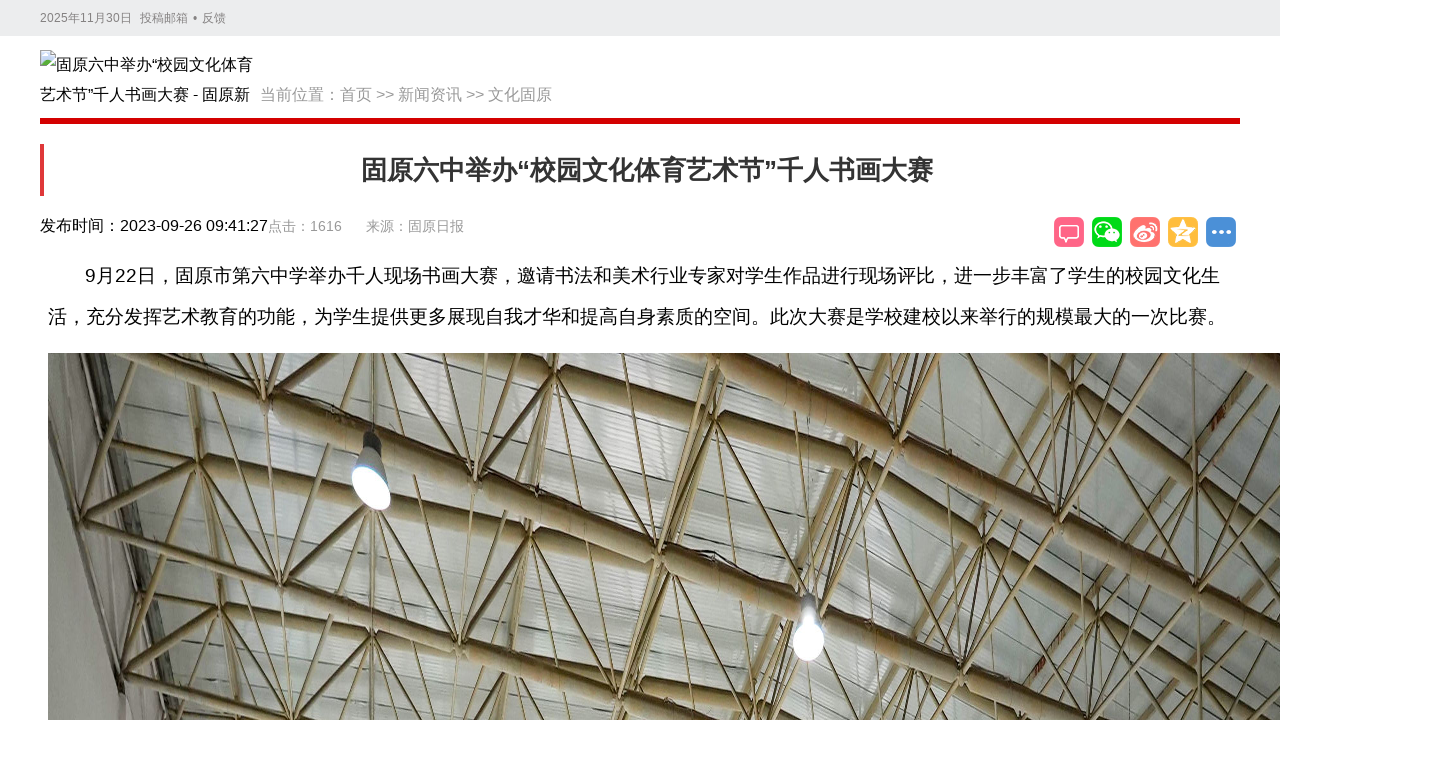

--- FILE ---
content_type: text/html; charset=utf-8
request_url: https://www.gyxww.net/view/56586.html
body_size: 7793
content:
<!DOCTYPE html>
<html lang="zh-CN">

<head>
    <meta charset="utf-8">
    <meta name="viewport" content="width=device-width, initial-scale=1.0, maximum-scale=5.0">
    <meta http-equiv="X-UA-Compatible" content="IE=edge,chrome=1">
    <title>固原六中举办“校园文化体育艺术节”千人书画大赛 - 固原六中举办“校园文化体育艺术节”千人书画大赛 - 固原新闻网</title>
    <!-- 基本元数据 -->
    <meta name="keywords" content="宁夏,固原,固原新闻,固原新闻网,固原市,宁夏固原市,固原旅游,固原文化,回族,中国回族,固原百科,固原新闻传媒中心,固原日报,固原电视台,原州区,西吉县,隆德县,彭阳县,泾源县,六盘山">
    <meta name="description" content=" 9月22日，固原市第六中学举办千人现场书画大赛，邀请书法和美术行业专家对学生作品进行现场评比，进一步丰富了学生的校园文化生活，">
    <meta name="author" content="固原市新闻传媒中心">
    <meta name="Copyright" content="固原新闻网">
    <!-- 移动设备元数据 -->
    <meta name="apple-mobile-web-app-capable" content="yes">
    <meta name="apple-mobile-web-app-status-bar-style" content="black">
    <meta name="mobile-web-app-capable" content="yes">
    <meta name="format-detection" content="telephone=no">
    <!-- 网站信息元数据 -->
    <meta name="SiteName" content="固原新闻网">
    <meta name="SiteDomain" content="www.gyxww.net">
    <meta name="source" content="固原新闻网">
    <!-- 规范链接 -->
    <link rel="canonical" href="https://www.gyxww.net">
    <!-- Open Graph 标签 -->
    <meta property="og:locale" content="zh_CN">
    <meta property="og:type" content="article">
    <meta property="og:site_name" content="固原新闻网">
    <meta property="og:title" content="固原六中举办“校园文化体育艺术节”千人书画大赛">
    <meta property="og:description" content=" 9月22日，固原市第六中学举办千人现场书画大赛，邀请书法和美术行业专家对学生作品进行现场评比，进一步丰富了学生的校园文化生活，">
    <meta property="og:url" content="https://www.gyxww.net">
    <meta property="og:image" content="https://img.gyxww.net/admin/202309/2023092609430600035148.jpg">
    <meta property="article:published_time" content="2023-09-26CST09:41:2728800">
    <meta property="article:modified_time" content="1970-01-01CST08:00:0028800">
    <meta property="article:author" content="固原日报">
    <meta property="article:section" content="">
    <!-- Twitter Card 标签 -->
    <meta name="twitter:card" content="summary_large_image">
    <meta name="twitter:title" content="固原六中举办“校园文化体育艺术节”千人书画大赛">
    <meta name="twitter:description" content=" 9月22日，固原市第六中学举办千人现场书画大赛，邀请书法和美术行业专家对学生作品进行现场评比，进一步丰富了学生的校园文化生活，">
    <meta name="twitter:image" content="https://img.gyxww.net/admin/202309/2023092609430600035148.jpg">
    <!-- CSS 文件 -->
    <link href="/static/cms/css/guozi/common.css?v=1.1.2" rel="stylesheet" type="text/css"/>
    <link href="/static/cms/css/guozi/share-style.css" rel="stylesheet" type="text/css"/>
    <link href="/static/cms/css/guozi/xiji2020.css" rel="stylesheet" type="text/css"/>
    <link href="/static/cms/css/guozi/view.css?v=1.0012" rel="stylesheet" type="text/css"/>
    <!-- 结构化数据 - 新闻文章 -->
    <script type="application/ld+json">
    {
      "@context": "https://schema.org",
      "@type": "NewsArticle",
      "headline": "固原六中举办“校园文化体育艺术节”千人书画大赛",
      "image": ["https://img.gyxww.net/admin/202309/2023092609430600035148.jpg"],
      "datePublished": "2023-09-26CST09:41:2728800",
      "dateModified": "1970-01-01CST08:00:0028800",
      "author": {
        "@type": "Person",
        "name": "固原日报"
      },
      "publisher": {
        "@type": "Organization",
        "name": "固原新闻网",
        "logo": {
          "@type": "ImageObject",
          "url": "/uploads/admin/202110/6162c19e51391.jpg"
        }
      },
      "description": " 9月22日，固原市第六中学举办千人现场书画大赛，邀请书法和美术行业专家对学生作品进行现场评比，进一步丰富了学生的校园文化生活，",
      "mainEntityOfPage": {
        "@type": "WebPage",
        "@id": "https://www.gyxww.net"
      }
    }
    </script>
    <!-- 结构化数据 - 面包屑导航 -->
    <script type="application/ld+json">
    {
      "@context": "https://schema.org",
      "@type": "BreadcrumbList",
      "itemListElement": [
        {
          "@type": "ListItem",
          "position": 1,
          "name": "首页",
          "item": "https://www.gyxww.net/"
        },
        {
          "@type": "ListItem",
          "position": 2,
          "name": "当前位置：<a href="https://www.gyxww.net/Index/index.html">首页</a>&nbsp;&gt;&gt;&nbsp;<a href="https://www.gyxww.net/lists/9.html">新闻资讯</a>&nbsp;&gt;&gt;&nbsp;<a href="https://www.gyxww.net/lists/35.html">文化固原</a>",
          "item": "https://www.gyxww.net/lists/35.html"
        },
        {
          "@type": "ListItem",
          "position": 3,
          "name": "固原六中举办“校园文化体育艺术节”千人书画大赛",
          "item": "https://www.gyxww.net"
        }
      ]
    }
    </script>
    <!-- JavaScript 文件 -->
    <script src="https://res.wx.qq.com/open/js/jweixin-1.6.0.js"></script>
    <script src="/assets/element/vue.js"></script>
    <script src="/assets/js/axios.min.js"></script>
    <script src="/static/cms/js/jquery.min.js" type="text/javascript"></script>
    <script src="/static/cms/js/jquery.SuperSlide.2.1.3.js" type="text/javascript"></script>
    <script>
        const base_url = '';
        const class_id = '35';
        const jumpUrl = ''
        if(jumpUrl){
            window.location.href=jumpUrl;
        }
    </script>
</head>
<body>
<div>
    <div>
        <div id="top">
            <div class="head1">
                <div class="w w1200" style="position:relative;">
                    <span></span>
                    <a href="/" target="_blank" rel="noopener">投稿邮箱</a>•<a href="" target="_blank" rel="noopener">反馈</a><a
                        href="/" style="position:absolute; top:0px; right:0px;"></a>
                </div>
            </div>
        </div>

        <!--内容-->
        <main id="main">
            <div class="w">
                <div class="banner clearfix mt10">
                    <div class="ohead clearfix">
                        <div class="logo fl icon"><a href="/" title="返回首页"><img alt="固原六中举办“校园文化体育艺术节”千人书画大赛 - 固原新闻网" src="/uploads/admin/202110/6162c19e51391.jpg"></a></div>
                        <div class="location fl" role="navigation" aria-label="面包屑导航">当前位置：<a href="https://www.gyxww.net/Index/index.html">首页</a>&nbsp;&gt;&gt;&nbsp;<a href="https://www.gyxww.net/lists/9.html">新闻资讯</a>&nbsp;&gt;&gt;&nbsp;<a href="https://www.gyxww.net/lists/35.html">文化固原</a></div>
                        <div class="col-sm-seach">
                            <ul style="float: left; width: 100%;">
                                <li>
                                    <form action="/search/index.html" id="searchform" method="POST" role="search">
                                        <label for="search-input" class="sr-only">搜索</label>
                                        <input id="search-input" class="form-control" name="keyword" 
                                            onblur="if(this.value=='') this.value='请输入关键词';"
                                            onfocus="if(this.value=='请输入关键词') this.value='';"
                                            type="text" value="请输入关键词"> 
                                        <button type="submit" onclick="document.getElementById('searchform').submit();">搜索</button>
                                    </form>
                                </li>
                            </ul>
                        </div>
                    </div>
                    <div class="xx mt10"></div>
                    <article class="wrap clearfix">
                        <header>
                            <h1 class="cont-h">固原六中举办“校园文化体育艺术节”千人书画大赛</h1>
                            <div class="cont-a">
                                <div>
                                    <span class="cont-a-views">点击：{{view}}</span>
                                    <time class="time fl" datetime="2023-09-26CST09:41:2728800">发布时间：2023-09-26 09:41:27</time>
                                    <span class="cont-a-src">来源：固原日报</span>
                                </div>

                                <div class="share fr" id="share-in">
                                    <div class="bdsharebuttonbox bdshare-button-style0-32"
                                        data-bd-bind="1589506197335" style=" position:absolute; right:0;top: 0px;"><a
                                            href="#SOHUCS" id="pl"></a> <a class="bds_weixin" data-cmd="weixin" href="#"
                                                                        title="分享到微信"></a> <a class="bds_tsina"
                                                                                                    data-cmd="tsina"
                                                                                                    href="#"
                                                                                                    title="分享到新浪微博"></a>
                                        <a class="bds_qzone" data-cmd="qzone" href="#" title="分享到QQ空间"></a>
                                        <a class="bds_more" data-cmd="more" href="#"></a>
                                    </div>
                                </div>
                            </div>
                        </header>

                        <div class="list fl mt20" id="art_content">
                            <div class="content">
                                <div class="cont-b clearfix"><p style="text-indent: 2em;"><span style="font-size: 14pt;">&nbsp;9月22日，固原市第六中学举办千人现场书画大赛，邀请书法和美术行业专家对学生作品进行现场评比，进一步丰富了学生的校园文化生活，充分发挥艺术教育的功能，为学生提供更多展现自我才华和提高自身素质的空间。此次大赛是学校建校以来举行的规模最大的一次比赛。</span></p>
<p style="text-align: center;"><img style="display: block; margin-left: auto; margin-right: auto;" src="https://img.gyxww.net/admin/202309/2023092609400300028999.jpg" alt="" width="4380" height="2667"><span style="font-size: 14pt; color: rgb(53, 152, 219);">千人书画大赛现场。 本报记者 高 磊 摄</span></p>
<p style="text-indent: 2em;"><span style="font-size: 14pt;">&nbsp;比赛分为硬笔书法、软笔书法、绘画三个组别。书法区参赛者站立执笔，在白色宣纸上挥墨自如，文字行如流水。绘画区国画、油画、水彩画画种多样，学生有的描摹有的自主创作，有山水田园、人物肖像、飞鸟池鱼&hellip;&hellip;创作氛围浓厚。八年级学生李浩歌学习国画三年，他结合秋收季节，自创写意花鸟画，画中灿烂的向日葵和高歌的公鸡传递着丰收的喜悦感。除了工整的书法和美丽的画作，还有学生在鞋垫上绣出色彩鲜丽的花朵。硬笔创作区，学生书写自己喜欢的诗作或散文，在一笔一画中感受诗词和书法的魅力。（实习生 兰婷婷 记者 芦淑颖）</span></p></div>
                            </div>
                            <!--分页-->
                            <footer class="cont-c mt30">
                                <p>编辑：辛丽娟  责编：马茂荣  审核：马建平</p>
                            </footer>
                            <section>
                                <h2 class="h mt20"><i></i>相关新闻</h2>
                                <div class="b">
                                    <div>
                                        <ul>
                                                                                        <li><a href="/content/20251129/134436.html" target="_blank" title="盲人按摩店里的读书会">
                                                <div class="abstract clearfix">
                                                    
                                                    <h1>盲人按摩店里的读书会</h1>
                                                    <div class="time fr">[2025-11-29]</div>
                                                </div>
                                            </a></li>
                                                                                        <li><a href="/content/20251128/134339.html" target="_blank" title="厦门大学研支团开展“云游厦大 筑梦启航”主题团课">
                                                <div class="abstract clearfix">
                                                    
                                                    <h1>厦门大学研支团开展“云游厦大 筑梦启航”主题团课</h1>
                                                    <div class="time fr">[2025-11-28]</div>
                                                </div>
                                            </a></li>
                                                                                        <li><a href="/content/20251128/134303.html" target="_blank" title="重走丝路！驼铃声声穿越千年，新疆东天山驼队固原再出发">
                                                <div class="abstract clearfix">
                                                    
                                                    <h1>重走丝路！驼铃声声穿越千年，新疆东天山驼队固原再出发</h1>
                                                    <div class="time fr">[2025-11-28]</div>
                                                </div>
                                            </a></li>
                                                                                        <li><a href="/content/20251127/134250.html" target="_blank" title="记忆里的麦香">
                                                <div class="abstract clearfix">
                                                    
                                                    <h1>记忆里的麦香</h1>
                                                    <div class="time fr">[2025-11-27]</div>
                                                </div>
                                            </a></li>
                                                                                        <li><a href="/content/20251127/134249.html" target="_blank" title="这座声音的桥连山海">
                                                <div class="abstract clearfix">
                                                    
                                                    <h1>这座声音的桥连山海</h1>
                                                    <div class="time fr">[2025-11-27]</div>
                                                </div>
                                            </a></li>
                                                                                        <li><a href="/content/20251125/134069.html" target="_blank" title="非遗掇绣织就固原文化新图景">
                                                <div class="abstract clearfix">
                                                    
                                                    <h1>非遗掇绣织就固原文化新图景</h1>
                                                    <div class="time fr">[2025-11-25]</div>
                                                </div>
                                            </a></li>
                                                                                        <li><a href="/content/20251125/134068.html" target="_blank" title="热爱为舟归乡绘梦">
                                                <div class="abstract clearfix">
                                                    
                                                    <h1>热爱为舟归乡绘梦</h1>
                                                    <div class="time fr">[2025-11-25]</div>
                                                </div>
                                            </a></li>
                                                                                        <li><a href="/content/20251120/133585.html" target="_blank" title="口弦丨献给大地的爱 ——刘向忠散文集《大地会记住》序">
                                                <div class="abstract clearfix">
                                                    
                                                    <h1>口弦丨献给大地的爱 ——刘向忠散文集《大地会记住》序</h1>
                                                    <div class="time fr">[2025-11-20]</div>
                                                </div>
                                            </a></li>
                                                                                        <li><a href="/content/20251118/133395.html" target="_blank" title="宁夏西海固诗人曹兵的诗歌“庄稼”丰收了">
                                                <div class="abstract clearfix">
                                                    
                                                    <h1>宁夏西海固诗人曹兵的诗歌“庄稼”丰收了</h1>
                                                    <div class="time fr">[2025-11-18]</div>
                                                </div>
                                            </a></li>
                                                                                        <li><a href="/content/20251112/132939.html" target="_blank" title="好戏唱到家门口 文化惠民暖人心">
                                                <div class="abstract clearfix">
                                                    
                                                    <h1>好戏唱到家门口 文化惠民暖人心</h1>
                                                    <div class="time fr">[2025-11-12]</div>
                                                </div>
                                            </a></li>
                                                                                    </ul>
                                    </div>
                                </div>
                            </section>
                        </div>
                    </article>
                </div>
            </div>
        </main>
        <div class="wap-gotop" id="gotop"><img src="/static/cms/images/wap-gotop.png" alt="返回顶部"></div>
        <!--尾部-->
        <div class="partner-con cf on">
    <p>
                <a href="http://www.people.com.cn/" target="_blank">人民网</a>|         <a href="http://www.xinhuanet.com/" target="_blank">新华网</a>|         <a href="http://www.gmw.cn/" target="_blank">光明网</a>|         <a href="http://www.nxjjjc.gov.cn/" target="_blank">宁夏纪委监察厅网站</a>|         <a href="http://www.nxdjw.gov.cn/" target="_blank">宁夏党建网</a>|         <a href="http://www.nxpta.gov.cn/" target="_blank">宁夏人事考试中心</a>|         <a href="http://www.gyxww.net" target="_blank">固原新闻网</a>|         <a href="http://www.nxgy.gov.cn/" target="_blank">固原政府网</a>|         <a href="https://www.nxnews.net/" target="_blank">宁夏新闻网</a>|     </p>

</div>

<div class="footer">
    <div class="footer-inner cf">
        <div class="link">
            <div class="about">
                <!-- IPv6-test.com button BEGIN -->
                <a href="https://ipw.cn/ipv6webcheck/?site=www.gyxww.net/" title="本站支持IPv6访问" target='_blank'><img style='display:inline-block;vertical-align:middle' alt="本站支持IPv6访问" src="https://static.ipw.cn/icon/ipv6-s1.svg"></a>
                <!-- IPv6-test.com button END -->
                <a href="/about/about.html" target="_blank">关于我们</a>|<a href="/about/ads.html" target="_blank">广告联系</a>|
                <a href="/about/job.html" target="_blank">申请链接</a>|<a href="/about/lx.html" target="_blank">联系我们</a>|<a href="/about/sm.html" target="_blank">免责声明</a>
            </div>
        </div>
        <div class="info">
            <p style="text-align:center;"><font size="3">备案编号：<a href="http://beian.miit.gov.cn/" style="">宁ICP备2022000389号</a>&nbsp;|&nbsp;<img src="https://run.gyxww.net/uploads/admin/202111/61985047e69b1.png" alt=""/><a href="http://www.beian.gov.cn/portal/registerSystemInfo?recordcode=64040202000063" style="">宁公网安备 64040202000063号</a>&nbsp;|&nbsp;互联网新闻信息服务许可证&nbsp;64120210002</font></p><p style="text-align:center;"><font size="3">地址：固原市原州区上海路与古雁街交叉路口往北约130米&nbsp;</font></p><p style="text-align:center;"><font size="3">固原市新闻传媒中心版权所有，未经书面授权禁止使用&nbsp; 法律顾问：姜修欣</font></p><p style="text-align:center;"><font size="3">COPYRIGHT © BY WWW.GYXWW.NET ALL RIGHTS RESERVED</font></p>        </div>

        <div class="trust-center">
            <div class="img_box">
                <div class="ico">
                    <a target="_blank" href="https://si.trustutn.org/info?sn=174200923040123205360&amp;certType=1">
                        <img src="https://www.gyxww.net/static/cms/images/sd.jpg"
                            alt=""></a>
                </div>
                <div class="ico">
                    <a id="_xinchacharenzheng_cert_vip_ssl" style="text-decoration:none;" target="_blank" href="https://xyt.xcc.cn/getpcInfo?sn=1437327018159308800&language=CN&certType=8&url=www.gyxww.net">
                        <img src="https://www.gyxww.net/static/cms/images/jmb.jpg" style="width: 32px; height: 32px;">
                    </a>
                </div>
                <div class="ico">
                    <a target="_blank" href="https://xyt.xinchacha.com/pcinfo?sn=468189941097172992&amp;certType=6"><img src="https://www.gyxww.net/static/cms/images/xcc.jpg" alt=""></a>
                </div>
                <div class="icon">
                    <a target="_blank" href="https://www.nxnews.net/zt/2020/nxhlwpypt/qmpy/202006/t20200610_6743987.html"><img src="https://www.gyxww.net/static/cms/images/20180608fdbg24.png" alt=""></a>
                </div>
                <div class="ico">
                   <img src="https://www.gyxww.net/static/cms/images/blxxjb.png" alt="">
                </div>
            </div>
        </div>
    </div>
</div>
    </div>
</div>
<script src="/static/cms/js/index2017.js" type="text/javascript"></script>
<script>
    BackTop = function (btnId) {
        var btn = document.getElementById(btnId);
        var d = document.documentElement;
        window.onscroll = set;
        btn.onclick = function () {
            btn.style.display = "none";
            window.onscroll = null;
            this.timer = setInterval(function () {
                d.scrollTop -= Math.ceil(d.scrollTop * 0.1);
                if (d.scrollTop == 0) clearInterval(btn.timer, window.onscroll = set);
            }, 10);
        };

        function set() {
            btn.style.display = d.scrollTop ? 'block' : "none";
        };
    };
    BackTop('gotop');
    window._bd_share_config = {
        "common": {
            "bdSnsKey": {},
            "bdText": "固原六中举办“校园文化体育艺术节”千人书画大赛",
            "bdMini": "2",
            "bdMiniList": false,
            "bdPic": "https://img.gyxww.net/admin/202309/2023092609430600035148.jpg",
            "bdStyle": "0",
            "bdSize": "32"
        },
        "share": {}
    };
    with (document) 0[(getElementsByTagName('head')[0] || body).appendChild(createElement('script')).src = '/static/api/js/share.js?cdnversion=' + ~(-new Date() / 36e5)];
    jQuery("#rdhdBox").slide({
        titCell: ".hd ul",
        mainCell: ".bd ul",
        autoPage: true,
        effect: "leftLoop",
        autoPlay: true,
        interTime: 4000,
        vis: 1
    });

    function CurentTime() {
        var now = new Date();
        var year = now.getFullYear();       //年
        var month = now.getMonth() + 1;     //月
        var day = now.getDate();            //日
        var clock = year + "年";
        if (month < 10)
            clock += "0";
        clock += month + "月";
        if (day < 10)
            clock += "0";
        clock += day + "日";
        $("#top span").html(clock)
        return (clock);
    }

    CurentTime();
    $.ajax({
        url: 'https://dati.nxguozi.com/jssdk/jssdk.php', // 服务器端提供的获取微信配置信息的接口地址
        data: { url: window.location.href,appId: 'wx907b7a47cf1b', 'appSecret': '068f0a05282b98223'},
        type: 'GET',
        success: function(res) {
            
            if (res.code == 0) {
                wx.config({
                    debug: false, // 开启调试模式,调用的所有 api 的返回值会在客户端 alert 出来，若要查看传入的参数，可以在 pc 端打开，参数信息会通过 log 打出，仅在 pc 端时才会打印。
                    appId: res.appId, // 必填，公众号的唯一标识
                    timestamp: res.timestamp, // 必填，生成签名的时间戳
                    nonceStr: res.nonceStr, // 必填，生成签名的随机串
                    signature: res.signature,// 必填，签名
                    jsApiList: ['updateAppMessageShareData', 'updateTimelineShareData'] // 必填，需要使用的 JS 接口列表
                });
                wx.ready(function() {
                    // 在这里设置分享内容
                    wx.updateAppMessageShareData({
                        title: '固原六中举办“校园文化体育艺术节”千人书画大赛',
                        desc: ' 9月22日，固原市第六中学举办千人现场书画大赛，邀请书法和美术行业专家对学生作品进行现场评比，进一步丰富了学生的校园文化生活，',
                        link: window.location.href,
                        imgUrl: 'https://img.gyxww.net/admin/202309/2023092609430600035148.jpg' ? 'https://img.gyxww.net/admin/202309/2023092609430600035148.jpg' :'https://img.gyxww.net/admin/202410/2024101216151100000247.jpg',
                        success: function() {
                            console.log('设置分享信息成功');
                        }
                    });
                    wx.updateTimelineShareData({
                        title: '固原六中举办“校园文化体育艺术节”千人书画大赛',
                        desc: ' 9月22日，固原市第六中学举办千人现场书画大赛，邀请书法和美术行业专家对学生作品进行现场评比，进一步丰富了学生的校园文化生活，',
                        link: window.location.href,
                        imgUrl: 'https://img.gyxww.net/admin/202309/2023092609430600035148.jpg' ? 'https://img.gyxww.net/admin/202309/2023092609430600035148.jpg' :'https://img.gyxww.net/admin/202410/2024101216151100000247.jpg',
                        success: function() {
                            console.log('设置朋友圈分享信息成功');
                        }
                    });
                });
                wx.error(function(res) {
                    console.log(res);
                });
            }
        }
    });
    new Vue({
        el: '#main',
        data() {
            return {
                view: 0,
                jumpUrl: ''
            }
        },
        mounted() {
            axios.post('/hits/index', {content_id: `56586`}).then(res => {
                this.jumpUrl = jumpUrl;
                this.view = res.data.data;
            })
        },
    })
</script>
</body>
</html>

--- FILE ---
content_type: text/css
request_url: https://www.gyxww.net/static/cms/css/guozi/common.css?v=1.1.2
body_size: 507
content:
.partner .on,
.partner-tab .on .arrow {
    display: block;
}

.partner-con {
    text-align: center;
    margin: 0 auto;
    margin-top: 30px;
    background: #f7f7f7;
    padding: 20px 0px;
    line-height: 22px;
    border: 1px solid #dcdcdc;
}

.partner-con p {
    margin: 0 0 0 -2px;
}

p {
    word-wrap: break-word;
    verflow-wrap: break-word;
}

.partner-con a {
    margin: 0 12px;
    font-size: 14px;
}

.footer a {
    font-size: 14px !important;
}

.footer {
    background: #f5f5f5;
    border-top: 1px solid #dcdcdc;
    margin: 15px 0 0;
    padding: 20px 0;
    min-width: 100%;
}

.footer-inner {
    width: 1200px;
    margin: 0 auto;
    position: relative;
}

.footer .link {
    font-size: 14px !important;
    margin: 0 0 17px;
    border-bottom: 1px solid #ddd;
    padding: 0 0 26px;
    text-align: center;
}

.footer .link .about a {
    margin: 0 20px;
}

.footer .info {
    line-height: 28px;
}

.footer .report-center {
    bottom: 106px;
}

.footer .report-center,
.footer .trust-center {
    width: 58%;
    margin: 0 auto;
    overflow: hidden;
}

.info p,
.info p a {
    margin: 0px !important;
    word-wrap: break-word;
    verflow-wrap: break-word;
}

.footer .phone {
    margin: 25px 0 0;
}

.footer .security {
    position: relative;
    padding: 0 2%;
    width: 100%;
    float: left;
    margin: 0 auto;
}

.footer .security .peason {
    overflow: auto;
    width: 22%;
    float: left;
}

.footer .security img {
    width: 40px;
    height: 40px;
    float: left;
    margin-right: 10px;
}

.footer .security .name {
    float: left;
    text-align: center;
}

.footer .security .name p {
    margin: 0;
    line-height: 20px;
    font-size: 14px;
}

.footer .img_box {
    position: relative;
    display: flex;
    justify-content: center;
    align-items:center;
    width: 100%;
    margin: 0 auto;
}

.footer .img_box .ico {
    margin-top: 20px;
    margin: 0 6px;
}



--- FILE ---
content_type: text/css
request_url: https://www.gyxww.net/static/cms/css/guozi/xiji2020.css
body_size: 8798
content:
/* CSS Document */

@charset "utf-8";
html {
    -webkit-text-size-adjust: none;
}

article,
aside,
details,
figcaption,
figure,
footer,
header,
hgroup,
menu,
nav,
section {
    display: block;
}


/* 设置图片视频等自适应调整 */

.video embed,
.video object,
.video iframe {
    width: 100%;
    height: auto;
}

textarea,
input[type='submit'],
input[type='reset'],
input[type='button'],
input[type='text'],
input[type='password'],
select,
button,
textarea {
    resize: none;
    outline: 0;
    -webkit-appearance: none;
    border-radius: 0;
    -webkit-border-radius: 0;
    white-space: pre-wrap;
    word-wrap: break-word;
}

.css {
    -webkit-touch-callout: none;
}

a {
    -webkit-tap-highlight-color: rgba( 0, 0, 0, 0);
    /*-webkit-user-modify:read-write-plaintext-only; */
}

body,
div,
dl,
dt,
dd,
ul,
ol,
li,
h1,
h2,
h3,
h4,
h5,
h6,
pre,
code,
form,
fieldset,
legend,
input,
textarea,
p,
blockquote,
th,
td {
    margin: 0;
    padding: 0;
}

a:visited {
    color: rgba(0, 0, 0, 0);
}

h1,
h2,
h3,
h4,
h5,
h6 {
    font-size: 100%;
    font-weight: normal;
}

i {
    font-style: normal;
}

li {
    list-style: none;
}

img {
    border: 0;
}

a {
    color: #000;
    text-decoration: none;
    outline: none;
}


/*a:hover{color:#c00;text-decoration:underline;}*/

em {
    font-style: normal;
}

body {
    font: 16px/30px 'Microsoft Yahei', 'Hiragino Sans GB', Helvetica, Arial, sans-serif;
    /* -webkit-filter: blur(4px);*/
}

.clearfix:after {
    content: '.';
    display: block;
    visibility: hidden;
    height: 0;
    clear: both;
}


/* 清除浮动*/

* html .clearfix {
    zoom: 1;
}

.fl {
    float: left;
    display: inline;
}

.fr {
    float: right;
    display: inline;
}

.mt10 {
    margin-top: 10px;
}

.mt20 {
    margin-top: 20px;
}

.mt30 {
    margin-top: 30px;
}


/*-------------------------------------------------------------------------------------------------------------------------*/

.w {
    width: 1200px;
    margin: 0 auto;
}

.icon {
    display: inline-block;
    background-size: 100% 100%;
}

#top .head1 {
    height: 36px;
    line-height: 36px;
    background: #ecedee;
    color: #858282;
    font-size: 12px;
    /*border-top:4px solid #01204f;*/
}

#top .head1 a {
    color: #858282;
    margin: 0 5px;
}

#head {
    height: 48px;
    background: #efefef;
    border-bottom: 1px solid #c7c7c7;
    border-top: 4px solid #01204f;
    line-height: 48px;
}

#head .c a {
    font-size: 14px;
}

#head .c a:hover {
    color: #cc0000;
}

#head .c1 a {
    margin-right: 12px;
}

#head .c2 a {
    margin-left: 12px;
}

#head .c1 .more {
    position: relative;
}

#head .c1 .more .icon {
    position: absolute;
    top: 9px;
    right: -15px;
    width: 10px;
    height: 6px;
    background-position: 0 -46px;
}

.ohead {
    position: relative;
    height: 62px;
    width: 100%;
    overflow: hidden;
}

.ohead .logo {
    width: 220px;
    height: 100%;
    padding: 4px 0px 0 0;
    background-position: 0 0;
}


.ohead .logo a img {
    display: block;
    height: 100%;
    width: 220px;
}

.ohead .location {
    position: absolute;
    bottom: 0;
    color: #999;
    height: 26px;
    line-height: 26px;
}

.ohead .location a {
    color: #999;
}

.ohead .search {
    width: 300px;
    height: 30px;
    line-height: 30px;
    border: 1px solid #dadada;
    background: #fff;
    border-radius: 2px;
    margin-top: 14px;
    display: none;
}
.topback{
    background-color: #a00;
    margin: 0px auto;
    padding: 0px;
    width: 100%;
    height: 500px;
    background: url() center top;
    background-repeat: no-repeat;
    background-attachment: scroll;
}
.top450{
    margin-top: -326px;
}
.ohead .search .bdcs-search-form-input {
    height: 30px;
    width: 264px;
    text-indent: 10px;
    float: left;
    border: none;
    background: none;
    line-height: 30px;
}

.ohead .search .bdcs-search-form-submit {
    width: 36px;
    height: 30px;
    background-position: -60px -52px;
    border: none;
    text-indent: -9999em;
    cursor: pointer;
    float: right;
}

.xx {
    height: 0;
    width: 100%;
    border-bottom: 6px solid rgb(212, 0, 0);
    _margin-top: 0 !important;
}

.wrap .list {
    width: 100%;
    margin: 0 8px 0 8px;
}
.list .list {
    width: 860px;
}
.list .list .h {
    width: 100%;
    height: 50px;
    line-height: 50px;
    text-indent: 15px;
    position: relative;
    background: #f2f2f2;
    font-size: 20px;
    font-weight: bold;
    color: #01204f;
    margin-left: 10px;
}
.list .list .h i {
    display: block;
    height: 50px;
    width: 5px;
    background: #01204f;
    position: absolute;
    top: 0;
    left: 0;
}

.list .list .b li {
    display: flex;
    width: 860px;
    margin: 0;
    padding: 10px 0 5px;
    border-bottom: 1px #d5d5d5 dashed;
    position: relative;
    justify-content: space-between;
}
.list .list .b li .con-right{
    display: flex;
    width: 100%;
    margin-top: 12px;
    flex-direction: column;
}
.list .list .tit_flex{
    display: flex;
    justify-content: space-between;
    flex-wrap: nowrap;
    line-height: 40px;
}
.list .list .b li img.mimg {
    float: left;
    margin: 15px 10px;
    width: 200px;
    height: 120px;
    object-fit: cover;
}
.list .list .b li h1 {
    float: left;
    line-height: 38px;
    text-indent: 12px;
    font-size: 18px;
    overflow: hidden;
    margin: 0px 5px;
    text-overflow: ellipsis;
    white-space: nowrap;
    overflow: hidden;
    font-weight: 400;
}
.list .list .tit_flex .tit_time{
    flex-shrink:0;
    width: 140px;
}
.list .list .b li .time {
    float: left;
    margin-left: 15px;
    line-height: 40px;
    font-size: 13px;
    color:#838383;
}
.list .list .b li .time span{
    float: left;
    margin-left: 15px;

}
.list .list .b li .time span:first-child{
    margin-left: 0px;

}
.rightcontent{
    width: 698px;
    float: right;
}
.list .list .b li p{
    float: left;
    text-indent: 2em;
    margin-left: 15px;
    max-height: 58px;
    line-height: 27px;
    overflow: hidden;
    display: -webkit-box;
    -webkit-line-clamp: 3;
    -webkit-box-orient: vertical;
    text-overflow: ellipsis;
    color: #9a9a9a;
}
.list .list .b li p a{

    color: #9a9a9a;
}
.list .list .b li h1 a {
    color: #333;
}

.list .list .b li a:hover h1 {
    color: #003881;
}

.list .list #page {
    text-align: center;
    display: flex;
}
.list .list #page .active {
    margin: 0 5px;
    color: #f78702;
}

.list .list #page  {
    display: flex;
}

.list .list #page a {
    display: inline-block;
    height: 30px;
    padding: 0 5px 0 5px;
    border: 1px solid #d7d6d6;
    background: #fff;
    text-align: center;
    line-height: 30px;
    font-size: 14px;
    border-radius: 4px;
    color: #bbb;
    cursor: pointer;
    margin: 0 4px;
}

.list .list #page a:hover,
.list .list #page a.active {
    color: #fff;
    background: #f78702;
    border: 1px solid #f78702;
}
.list .list .b li .abstract img {
    float: left;
    margin-right: 12px;
    width: 130px;
    height: 90px;
    object-fit: cover;
}



.topBanner img {
    width: 820px;
}

.wrap .list .content .cont-b img {
    max-width: 1400px;
}

.wrap .list .h {
    width: 100%;
    height: 50px;
    line-height: 50px;
    text-indent: 15px;
    position: relative;
    background: #f2f2f2;
    font-size: 20px;
    font-weight: bold;
    color: #01204f;
}

#video img {
    width: 82px;
}

.wrap .list .h i {
    display: block;
    height: 50px;
    width: 5px;
    background: #01204f;
    position: absolute;
    top: 0;
    left: 0;
}

.wrap .list .b li {
    width: 100%;
    border-bottom: 1px solid #dcdcdc;
}

.wrap .list .b li h1 {
    margin-left: 10px;
    font-size: 18px;
    height: 26px;
    line-height: 26px;
    margin-bottom: 10px;
    text-overflow: ellipsis;
    white-space: nowrap;
    overflow: hidden;
}

.wrap .list .b li h1 a {
    color: #333;
}

.wrap .list .b li a:hover h1 {
    color: #003881;
}

.wrap .list .b li .abstract img {
    float: left;
    margin-right: 12px;
    width: 130px;
    height: 90px;
    object-fit: cover;
}

.wrap .list .b li .abstract {
    display: flex;
    justify-content: space-between;
    position: relative;
    line-height: 24px;
    margin: 10px 0 0;
    color: #555;
    font-size: 14px;
    overflow: hidden;
    font-family: '宋体';
}
.wrap .list .b li .abstract h1{
    width: 90%;
}

.wrap .list .b li .abstract .time {
    min-width: 10%;
    background-color: #fff;
}

.wrap .list .b li .abstract a:hover {
    color: #cc0000;
}

.wrap .list .b li .abstract p {
    width: 670px;
    float: left;
    height: 48px;
    overflow: hidden;
    display: -webkit-box;
    -webkit-box-orient: vertical;
    -webkit-line-clamp: 2;
}

.wrap .list .b li .item {
    height: 20px;
    line-height: 20px;
    font-size: 15px;
    color: #999;
    font-family: '宋体';
}

.wrap .list .b li .item a {
    color: #555;
}
.wrap .list li{
    display: inline-block;
}

.wrap .list #pate ul li{
    display: inline-block;
}
.wrap .list #page a:hover {
    background: #fff;
    color: #bbb;
    border: 1px solid #d7d6d6;
}
.wrap .list #page a:active {
    color: #fff;
    background: #f78702;
    border: 1px solid #f78702;
}
.wrap .list #page  li.active {
    margin: 0 5px;
    color: #f78702;
}

.wrap .list #page  {
    display: flex;
}

.wrap .list #page a {
    display: inline-block;
    height: 30px;
    padding: 0 5px 0 5px;
    border: 1px solid #d7d6d6;
    background: #fff;
    text-align: center;
    line-height: 30px;
    font-size: 14px;
    border-radius: 4px;
    color: #bbb;
    cursor: pointer;
    margin: 0 4px;
}

.wrap .list #page a:hover,
.wrap .list #page .active a {
    color: #fff;
    background: #f78702;
    border: 1px solid #f78702;
}

/*.wrap .cont-b img {*/
/*    height: auto !important;*/
/*    width: 100% !important;*/
/*}*/


/*sidebar*/

.sidebar {
    width: 322px;
    font-family: '宋体';
}

.sidebar .banner {
    margin-bottom: 20px;
    width: 322px;
    height: 118px;
    overflow: hidden;
}

.box {
    margin-bottom: 20px;
}

.box23 {}

.border {
    border: 1px solid #eaecef;
}

.sbox {
    padding: 0 18px;
}

.sbox .h {
    height: 43px;
    line-height: 43px;
    padding-top: 3px;
    border-bottom: 1px solid #e7e7e7;
    font-size: 24px;
    margin-bottom: 15px;
    position: relative;
}

.sbox .h a {
    font-family: 'Microsoft Yahei', 'Hiragino Sans GB';
    margin-right: 10px;
    color: #333;
}

.sbox .h .on {
    padding: 1px 10px;
    background: #f12b15;
    color: #fff;
}

.sbox .h em {
    color: #f12b15;
}

.sbox .h .more {
    position: absolute;
    right: 0;
    font-family: '宋体';
    margin-right: 0;
    color: #838383;
    font-size: 12px;
}

.sidebar .list14 li {
    text-indent: 12px;
}

.list14 li {
    font-size: 14px;
    line-height: 38px;
    height: 38px;
    overflow: hidden;
    position: relative;
}

.list14 li i {
    display: block;
    width: 6px;
    height: 6px;
    position: absolute;
    left: 0;
    top: 16px;
    background: #d6d6d6;
    border-radius: 50%;
    overflow: hidden;
}

.list14 span,
.list15 span,
.list16 span {
    *display: block;
}

.list16 li {
    font-size: 14px;
    line-height: 38px;
    height: 38px;
    overflow: hidden;
    position: relative;
    padding-left: 28px;
}

.list16 li i {
    display: block;
    width: 20px;
    height: 18px;
    position: absolute;
    left: 0;
    top: 10px;
    background: #e92b13;
    line-height: 18px;
    text-align: center;
    color: #fff;
    overflow: hidden;
}

.acon {
    width: 100%;
    height: 90px;
    overflow: hidden;
    margin-bottom: 15px;
}

.acon .im {
    width: 130px;
    height: 90px;
    overflow: hidden;
    margin-right: 10px;
    float: left;
}

.acon h2 {
    font-size: 18px;
    font-family: 'Microsoft Yahei', 'Hiragino Sans GB';
    font-weight: bold;
    line-height: 30px;
}

.acon h2 em {
    font-weight: normal;
    font-size: 12px;
    padding: 3px 10px;
    margin-left: 10px;
}

.pbox {
    padding: 0;
}

#rdhdBox {
    width: 322px;
    height: 226px;
    overflow: hidden;
    position: relative;
}

#rdhdBox .bd {
    width: 100%;
    height: auto;
    position: relative;
}

#rdhdBox .bd li {
    width: 100%;
    position: relative;
    height: 226px;
    overflow: hidden;
}

#rdhdBox .bd li a {
    display: block;
    width: 100%;
    height: 100%;
}

#rdhdBox .bd li img {
    width: 100%;
    vertical-align: top;
}

#rdhdBox .bd li p {
    position: absolute;
    height: 40px;
    bottom: 0;
    left: 40px;
    right: 40px;
    overflow: hidden;
    line-height: 40px;
    color: #fff;
    text-align: center;
    z-index: 9;
    font-size: 12px;
}

#rdhdBox .bd li em {
    position: absolute;
    width: 100%;
    height: 40px;
    bottom: 0;
    left: 0;
    z-index: 8;
    background: #000;
    filter: alpha(opacity=80);
    opacity: 0.8;
}

#rdhdBox .prev {
    left: 0;
    background: url(../../images/img_jdtp-prev.png) no-repeat;
}

#rdhdBox .next {
    right: 0;
    background: url(../../images/img_jdtp-next.png) no-repeat;
}

#rdhdBox .btn {
    position: absolute;
    display: block;
    bottom: 0;
    height: 40px;
    width: 40px;
    z-index: 10;
    filter: alpha(opacity=40);
    opacity: 0.4;
    cursor: pointer;
    background-position: 10px 10px !important;
}

#rdhdBox a:hover {
    filter: alpha(opacity=100);
    opacity: 1;
}

.box17 .list14 {
    padding: 0 18px;
    margin: 3px 0;
}

.box19 {
    padding-top: 15px;
}

.box20 {
    padding-bottom: 4px;
}

.box20 .list14 li {
    text-indent: 12px;
}

.item-img2 {
    margin-bottom: 15px;
    *width: 100%;
}

.item-img2 li {
    width: 135px;
    height: 96px;
    margin-right: 14px;
    float: left;
    overflow: hidden;
    position: relative;
}

.item-img2 li:nth-child(2) {
    margin-right: 0px;
}

.item-img2 p,
.item-img2 em {
    position: absolute;
    display: block;
    z-index: 9;
    left: 0;
    bottom: 0;
    width: 100%;
    height: 30px;
    line-height: 30px;
    font-size: 12px;
    color: #fff;
    text-align: center;
    overflow: hidden;
}

.item-img2 em {
    z-index: 8;
    background: #000;
    filter: alpha(opacity=80);
    opacity: 0.8;
}

.item-img3 li {
    text-align: center;
    width: 128px;
    height: 168px;
    float: left;
    margin: 0 7px;
    display: inline;
}

.item-img3 li img {
    box-shadow: 0 4px 10px rgba(0, 0, 0, 0.1);
    width: 100%;
}

.item-img3 p {
    font-size: 14px;
    height: 40px;
    line-height: 40px;
}

.box15 .b {
    display: none;
}

.box15 .cur {
    display: block;
}

.item-img {
    width: 100%;
    height: 196px;
    overflow: hidden;
    position: relative;
    margin-bottom: 18px;
}

.item-img p,
.item-img em {
    position: absolute;
    display: block;
    z-index: 9;
    left: 0;
    bottom: 0;
    width: 100%;
    height: 36px;
    line-height: 36px;
    font-size: 12px;
    color: #fff;
    text-align: center;
}

.item-img em {
    z-index: 8;
    background: #000;
    filter: alpha(opacity=80);
    opacity: 0.8;
}


/*尾部*/

.foot .foot1 {
    height: 54px;
    width: 100%;
    background: #01204f;
    color: #fff;
    line-height: 54px;
    margin-top: 40px;
    text-align: center;
}

.foot .foot1 a {
    color: #fff;
    margin: 0 8px;
}


/*内容页*/

.wrap .cont-h {
    
    padding-left: 10px;
    border-left: 4px solid rgba(222, 48, 49, 0.96);
    text-align: center;
    color: #333;
    font-size: 26px;
    font-weight: bold;
    line-height: 2em;
    margin: 20px 0 15px;
}

.wrap .cont-a {
    height: 30px;
    line-height: 30px;
    position: relative;
}

.wrap .cont-a span {
    color: #999;
    margin-right: 20px;
    font-size: 14px;
}

.wrap .cont-a .cont-a-src a {
    color: #999;
}

.wrap .cont-a .share {
    position: absolute;
    top: 6px;
    right: 0;
    width: 290px;
}

.wrap .cont-b {
    font-size: 16px;
    line-height: 2.5em;
}

.wrap .cont-b p {
    margin: 15px 0;
}

.wrap .cont-c {
    padding: 10px;
    border-left: 4px solid #01204f;
    border-right: 4px solid #01204f;
    background: #f2f2f2;
    text-indent: 2em;
    font-size: 14px;
    line-height: 24px;
    color: #666;
}

.wrap .cont-d {
    color: #01204f;
    height: 30px;
    position: relative;
    font-size: 14px;
}

.wrap .cont-d a {
    color: #01204f;
}

.wrap .cont-e {
    border-top: 2px solid #000;
    border-bottom: 2px solid #000;
}

.bdshare-button-style0-32 a {
    float: left;
    display: block !important;
    width: 30px !important;
    height: 30px !important;
    text-indent: 0 !important;
    background: url(./../../images/icon_share.png) no-repeat !important;
    margin: 0 4px !important;
}

.bdsharebuttonbox #pl {
    background-position: 0px -111px !important;
}

.bdsharebuttonbox .bds_weixin {
    background-position: -30px -111px !important;
}

.bdsharebuttonbox .bds_tsina {
    background-position: -60px -111px !important;
}

.bdsharebuttonbox .bds_qzone {
    background-position: -90px -111px !important;
}

.bdsharebuttonbox .bds_more {
    background-position: -120px -111px !important;
}

#bdshare_weixin_qrcode_dialog {
    height: 290px !important;
}


/** {-webkit-box-sizing: border-box;-moz-box-sizing: border-box;box-sizing: border-box;}*/

#wap-head,
#wap-search,
.wap_bg {
    display: none;
}

#circle,
.wap-ch {
    display: none;
}

#news_more_page_div_id {
    text-align: center;
}

#news_more_page_div_id a,
#news_more_page_div_id span {
    display: inline-block;
    height: 26px;
    padding: 0 10px;
    border: 1px solid #d7d6d6;
    background: #fff;
    text-align: center;
    line-height: 26px;
    font-size: 14px;
    border-radius: 5px;
    color: #bbb;
    cursor: pointer;
    margin: 0 2px;
}

#news_more_page_div_id span,
#news_more_page_div_id a:hover,
#news_more_page_div_id a:active {
    color: #fff;
    background: #f78702;
    border: 1px solid #f78702;
}
.col-sm-seach {
    /*width: 30%;*/
    /*height: 60px;*/
    /*margin-top: 15px;*/
    /*margin-left: 10px;*/
    /*float: right;*/
    /*overflow: hidden;*/
}
.col-sm-seach ul li {
    height: 30px;
}
.col-sm-seach ul li h5{
    margin-top: 10px;
}
.col-sm-seach .form-control {
    width: 78%;
    border-radius: 4px 0 0 4px;
    height: 30px;
}
.col-sm-seach li input {
    float: left;
    border: 1px solid #c5c5c5;
    padding: 5px 0 5px 10px;
}
.col-sm-seach li span {
    cursor: pointer;
    padding: 3px 5px;
    line-height: 24px;
    color: #fff;
    float: left;
    display: block;
    width: 20%;
    height: 24px;
    background-color: #aa0000;
    border-radius: 0 4px 4px 0;
    text-align: center;
}
.wap-gotop {
    display: none;
    height: 60px;
    width: 60px;
    position: fixed;
    right: 20px;
    bottom: 20px;
    margin-left: 620px;
    opacity: 0.2;
    cursor: pointer;
    filter: alpha(opacity=20);
    _position: absolute;
    _top: expression( eval(document.documentElement.scrollTop || document.body.scrollTop) + eval(document.documentElement.clientHeight || document.body.clientHeight)-80+'px');
    z-index: 998;
}

.wap-gotop img {
    width: 100%;
}

.wap-gotop:hover {
    opacity: 1;
    filter: alpha(opacity=100);
}

#qw {
    display: none;
}

#page_top {
    width: 100%;
    position: fixed;
    left: 0;
    top: 0;
    height: 48px;
    background: rgba(235, 235, 235, 0.96);
    border-bottom: 1px solid #d6d6d6;
    z-index: 9999;
    _position: absolute;
    _top: expression(eval(document.documentElement.scrollTop + 0));
    display: none;
}

#page_top .w {
    position: relative;
}

#fontSet {
    padding-left: 66px;
    background: url(./../../images/set.png) no-repeat center left;
    height: 48px;
    width: 300px;
}

#fontSet span {
    width: 30px;
    height: 30px;
    line-height: 28px;
    display: block;
    margin-right: 10px;
    margin-top: 9px;
    float: left;
    text-align: center;
    background: #fff;
    color: #01204f;
    background: #d4d4d4;
    border-radius: 50%;
    font-size: 14px;
    cursor: pointer;
}

#fontSet .opt {
    background: #01204f;
    color: #fff;
}

.wrap .font-small {
    font-size: 14px;
    line-height: 28px;
}

.wrap .font-small * {
    font-size: 14px !important;
    line-height: 28px;
}

.wrap .font-small p {
    margin: 10px 0;
}

.wrap .font-middle {
    font-size: 18px;
    line-height: 2em;
}

.wrap .font-middle * {
    font-size: 18px !important;
    line-height: 2em;
}

.wrap .font-middle p {
    margin: 15px 0;
}

.wrap .font-big {
    font-size: 24px;
    line-height: 36px;
}

.wrap .font-big * {
    font-size: 24px !important;
    line-height: 36px;
}

.wrap .font-big p {
    margin: 20px 0;
}

#feedAv div,
#feedAv img,
#pop_ad {
    display: none !important;
}

#main .topTitle .title {
    margin: 0 auto;
    /* width: 1200px; */
    height: 160px;
    background: url("./../../../img/lingdaoback.png") no-repeat 100px 40px;
    background-color: rgb(238, 238, 238);
}

#main .topTitle .title h2 {
    padding: 10px 0 0 450px;
    font-size: 2rem;
    color: #fff;
    font-weight: bold;
}

#main .lingdaoMain {
    padding-top: 20px;
    width: 1200px;
    margin: 0 auto;
}

#main .lingdaoMain .singleTitle {
    margin-top: 20px;
    height: 38px;
    border-bottom: 2px solid rgb(212, 0, 0);
}

#main .lingdaoMain .singleTitle h2 {
    float: left;
    padding: 5px 30px;
    width: 120px;
    height: 28px;
    background-color: rgb(212, 0, 0);
    color: #fff;
    font-size: 16px;
}

#main .lingdaoMain .singleTitle span {
    width: 80px;
    height: 30px;
    float: right;
    color: rgb(212, 0, 0);
    font-size: 16px;
}

#main .lingdaoMain .singleTitle span a {
    color: rgb(212, 0, 0);
    font-size: 16px;
}

#main .lingdaoMain .singleContent {
    display: flex;
    padding-top: 20px;
}

#main .lingdaoMain .singleContent .zhaopian {
    width: 230px;
    text-align: center;
    /* height: 360px; */
    margin: 20px 30px;
}

#main .lingdaoMain .singleContent .zhaopian img {
    border: 2px solid #fff;
    width: 230px;
    box-shadow: 3px 5px 8px #646464;
    margin-bottom: 15px;
}

#main .lingdaoMain .singleContent .zhaopian span {
    text-align: center;
    color: #414141;
}

#main .lingdaoMain .singleContent .list {
    width: 68%;
    margin: 20px;
}

#main .lingdaoMain .singleContent .list li {
    /* text-indent: 30px; */
    height: 42px;
    line-height: 42px;
    overflow: hidden;
    white-space: nowrap;
    text-overflow: ellipsis;
}

#main .lingdaoMain .singleContent .list li h1 {
    font-size: 18px;
    width: 85%;
    display: inline;
    line-height: 42px;
    float: left;
    overflow: hidden;
    white-space: nowrap;
    text-overflow: ellipsis;
}

#main .lingdaoMain .singleContent .list li h1 a {
    font-size: 18px;
}

#main .lingdaoMain .singleContent .list a:hover {
    color: rgb(99, 0, 0)
}

#main .lingdaoMain .singleContent .list li h1::before {
    content: '\25cf';
    margin: 0 15px;
}

#main .lingdaoMain .singleContent .list li span {
    float: right;
}
@media screen and (max-width: 1200px) {
    .col-sm-seach {
        width: 30%;
        float: right;
    }
    .w {
        width: 100%;
    }
}
@media screen and (max-width: 1024px) {
    .col-sm-seach {
        width: 40%;
        float: right;
    }
    *,
    *::after,
    *::before {
        margin: 0;
        padding: 0;
    }
    .footer-inner {
        width: 100%;
    }
    .col-sm-app {
        display: none;
    }
    .mt10 {
        margin-top: 0px;
    }
    .wrap .list {
        width: 100%;
        margin-top: 0;
    }
    .page .wrap .list .h {
        display: block;
    }
    #main {
        overflow: hidden;
    }
    #main .page {
        padding: 10px 12px 0;
    }
    .wrap {
        margin-top: 0;
    }
    .wrap .con2 {
        display: block;
    }
    
    center {
        margin: 15px 0;
    }
    #wap-head {
        display: block;
        position: fixed;
        top: 0;
        left: 0;
        width: 100%;
        z-index: 949;
    }
    #wap-head .imt {
        height: 50px;
        position: relative;
        z-index: 99999;
        background: rgba(222, 48, 49, 0.96);
        -webkit-backdrop-filter: blur(10px) saturate(180%);
        line-height: 50px;
        color: #fff;
        font-size: 20px;
    }
    #goback {
        height: 50px;
        width: 50px;
        background: url(../images/goback.png) no-repeat center;
        background-size: 54%;
        position: absolute;
        top: 0px;
        left: 0px;
    }
    #wap-head .imt .wap-lm {
        text-align: center;
    }
    #wap-head .imt .wap-pd {
        display: -webkit-box;
        display: -ms-flexbox;
        display: flex;
        height: 100%;
        overflow: hidden;
    }
    #wap-head .imt .wap-pd a {
        padding: 0 12px;
        display: inline-block;
    }
    #wap-head .imt .wap-pd .a1 {
        border-right: 1px solid #b12323;
    }
    #wap-head .imt .wap-pd .a2 {
        font-size: 18px;
    }
    #wap-head .imt .wap-logo {
        height: 50px;
        padding: 14px 0 14px 12px;
    }
    #wap-head .imt .wap-logo a {
        margin-right: 5px;
    }
    #wap-head .imt .wap-logo img {
        height: 100%;
    }
    #wap-head .imt a {
        color: #fff;
    }
    .wap-search,
    .wap_bg,
    #circle {
        display: block;
    }
    .wap-search {
        width: 50px;
        height: 50px;
        position: absolute;
        top: 0;
        right: 0px;
        background: url(../images/search.png) no-repeat center;
        background-size: 66%;
        display: none;
    }
    #wap-head .nav_hot {
        display: block;
        background: rgba(246, 246, 246, 0.96);
        -webkit-backdrop-filter: blur(10px) saturate(180%);
        line-height: 40px;
        box-shadow: 0 0 20px rgba(0, 0, 0, 0.3);
        position: relative;
    }
    #wap-head .nav_hot ul {
        padding: 0 34px 0 10px;
        width: 100%;
        height: 40px;
        display: -webkit-box;
        display: -webkit-flex;
        display: flex;
        -webkit-box-align: center;
        -ms-flex-align: center;
        align-items: center;
    }
    #wap-head .nav_hot li {
        text-align: center;
        position: relative;
        -webkit-box-flex: 1;
        -webkit-flex: 1;
        flex: 1;
    }
    #wap-head .nav_hot li a {
        color: #333;
    }
    #wap-head .nav_hot li.n3 {
        -webkit-box-flex: 1.2;
        -webkit-flex: 1.2;
        flex: 1.2;
    }
    #wap-head .nav_hot li.a-red a {
        font-size: 18px;
        color: #de3031;
    }
    #m-menu {
        position: absolute;
        top: 0;
        right: 0;
        height: 40px;
        width: 34px;
    }
    #m-menu span {
        display: block;
        width: 2px;
        height: 14px;
        position: absolute;
        left: 50%;
        top: 50%;
        transform: translate(-50%, -50%);
        -webkit-transform: translate(-50%, -50%);
        background: #333;
        border: 2px;
    }
    #m-menu .m-b {
        width: 14px;
        height: 2px;
    }
    #wap-head .sub::after {
        content: '';
        position: absolute;
        bottom: -5px;
        left: 50%;
        margin-left: -5px;
        width: 8px;
        height: 8px;
        border-left: 1px solid #ddd;
        border-top: 1px solid #ddd;
        background: rgba(246, 246, 246, 0.8);
        -webkit-backdrop-filter: blur(10px) saturate(180%);
        z-index: 99;
        transition: 0.4s, opacity 0.5s;
        -webkit-transition: 0.4s, opacity 0.5s;
        transform: rotate(45deg) translate3d(0, -40px, 0);
        opacity: 0;
        visibility: hidden;
    }
    #wap-head .sub.quju-more::after {
        transform: rotate(45deg) translate3d(0, 0, 0);
        opacity: 1;
        visibility: visible;
    }
    #wap-head .quju {
        position: absolute;
        top: 40px;
        left: 0;
        width: 100%;
        height: 0;
        line-height: 40px;
        background: rgba(246, 246, 246, 0.96);
        -webkit-backdrop-filter: blur(10px) saturate(180%);
        padding: 0 12px;
        transition: 0.4s, opacity 0.5s;
        -webkit-transition: 0.4s, opacity 0.5s;
        transform: translate3d(0, -40px, 0);
        -webkit-transform: translate3d(0, -40px, 0);
        opacity: 0;
        visibility: hidden;
        border-bottom: 1px solid #eee;
    }
    #wap-head .quju .quju-b {
        border-top: 1px solid #ddd;
    }
    #wap-head .quju a {
        display: block;
        float: left;
        width: 20%;
        text-align: center;
        color: #666;
    }
    #wap-head .quju2 a {
        width: 25%;
    }
    #wap-head .quju.show {
        height: 40px;
        transform: translate3d(0, 0, 0);
        -wtransform: translate3d(0, 0, 0);
        opacity: 1;
        visibility: visible;
    }
    #wap-search {
        position: fixed;
        top: 110px;
        left: 0;
        padding: 0 12px;
        width: 100%;
        z-index: 1000;
        transition: 0.4s, opacity 0.5s;
        -webkit-transition: 0.4s, opacity 0.5s;
        transform: translate3d(0, -40px, 0);
        -webkit-transform: translate3d(0, -40px, 0);
        opacity: 0;
        visibility: hidden;
        height: 0;
    }
    #wap-search.on {
        height: 34px;
        transform: translate3d(0, 0, 0);
        -webkit-transform: translate3d(0, 0, 0);
        opacity: 1;
        visibility: visible;
    }
    #wap-search form {
        width: 100%;
        height: 34px;
        position: relative;
    }
    #wap-search input {
        height: 34px;
        line-height: 34px;
        border: none;
        background: #fff;
        font-size: 14px;
        color: #333;
    }
    #wap-search input#bdcs-search-form-input {
        border-radius: 20px;
        width: 100%;
        padding: 0 60px 0 12px;
        box-shadow: 0 0 20px rgba(0, 0, 0, 0.2);
    }
    #wap-search input#bdcs-search-form-submit {
        width: 60px;
        position: absolute;
        top: 0;
        right: -1px;
        background: #de3031;
        color: #fff;
        border-top-right-radius: 20px;
        border-bottom-right-radius: 20px;
    }
    .wap_bg {
        position: fixed;
        top: 0;
        left: 0;
        right: 0;
        width: 100%;
        height: 0;
        background: rgba(255, 255, 255, 0.9);
        z-index: 948;
        overflow: hidden;
        -webkit-backdrop-filter: blur(10px) saturate(180%);
        transition: 0.2s, opacity 0.2s;
        -webkit-transition: 0.2s, opacity 0.2s;
        transform: translate3d(0, 100%, 0);
        -wtransform: translate3d(0, 100%, 0);
        opacity: 0;
        visibility: hidden;
    }
    .wap_bg.cur {
        height: 100%;
        transform: translate3d(0, 0, 0);
        -webkit-transform: translate3d(0, 0, 0);
        opacity: 1;
        visibility: visible;
    }
    #circle {
        position: fixed;
        top: 0;
        left: 0;
        right: 0;
        width: 100%;
        height: 0;
        background: rgba(255, 255, 255, 0.9);
        z-index: 948;
        overflow: hidden;
        -webkit-backdrop-filter: blur(10px) saturate(180%);
        transition: 0.3s, opacity 0.4s;
        -webkit-transition: 0.3s, opacity 0.4s;
        transform: translate3d(0, -100%, 0);
        -wtransform: translate3d(0, -100%, 0);
        opacity: 0;
        visibility: hidden;
    }
    #circle.chennel {
        height: 100%;
        transform: translate3d(0, 0, 0);
        -webkit-transform: translate3d(0, 0, 0);
        opacity: 1;
        visibility: visible;
    }
    #circle .nav {
        padding: 66px 10px 0;
    }
    #circle .nav li {
        line-height: 30px;
        width: 25%;
        float: left;
        text-align: center;
        position: relative;
        margin-bottom: 10px;
        padding: 0 4px;
    }
    #circle .nav a {
        font-size: 15px;
        color: #666;
        display: block;
        border: 1px solid #ddd;
        border-radius: 50px;
        background: #fff;
    }
    #circle .nav a:hover,
    #circle .nav a:active {
        background: #f22e2e;
        color: #fff;
        border-color: #da2626;
    }
    #circle .nav .red span {
        position: absolute;
        top: -6px;
        right: -2px;
        padding: 2px 4px;
        background: #f22e2e;
        border-radius: 4px;
        color: #ffde00;
        font-size: 10px;
        line-height: 10px;
        font-family: Helvetica;
    }
    #nav-off {
        position: absolute;
        bottom: 20px;
        left: 50%;
        border: 1px solid #ddd;
        border-radius: 50%;
        height: 34px;
        width: 34px;
        transform: rotate(45deg);
        -webkit-transform: rotate(45deg);
        margin-left: -17px;
    }
    #nav-off span {
        display: block;
        width: 2px;
        height: 14px;
        position: absolute;
        left: 50%;
        top: 50%;
        transform: translate(-50%, -50%);
        -webkit-transform: translate(-50%, -50%);
        background: #aaa;
        border: 2px;
    }
    #nav-off .nav-b {
        width: 14px;
        height: 2px;
    }
    .foot .foot1 {
        font-size: 14px;
        background: #de3031;
    }
    .wrap .cont-a {
        /* border-bottom: 1px solid #e2e2e2; */
        /* height: 40px; */
        line-height: 40px;
        margin-top: 15px;
    }
    .bdsharebuttonbox #pl {
        background: url(../../images/share_1.png) no-repeat !important;
        background-size: 100% !important;
    }
    .bdsharebuttonbox .bds_weixin {
        background: url(../../images/share_2.png) no-repeat !important;
        background-size: 100% !important;
    }
    .bdsharebuttonbox .bds_tsina {
        background: url(../../images/share_3.png) no-repeat !important;
        background-size: 100% !important;
    }
    .bdsharebuttonbox .bds_qzone {
        background: url(../../images/share_4.png) no-repeat !important;
        background-size: 100% !important;
    }
    .wrap .list #pate ul li{
        display: inline-block;
    }
    .wrap .list #page a:hover {
        background: #fff;
        color: #bbb;
        border: 1px solid #d7d6d6;
    }
    .wrap .list #page a:active {
        color: #fff;
        background: #f78702;
        border: 1px solid #f78702;
    }
    
    .page .wrap .list .b li {
        padding: 12px 0;
    }
    .wrap .cont-a .share {
        top: 0;
    }
    .bdsharebuttonbox .bds_more {
        display: none !important;
    }
    .warp .cont-e {
        display: none;
    }
}
@media screen and (max-width: 900px) {
    .wrap .list .b li .abstract h1{
        width: 85%;
    }

    .wrap .list .b li .abstract .time {
        min-width: 15%;
        background-color: #fff;
    }
}
@media screen and (max-width: 800px) {
    .col-sm-seach {
        width: 48%;
        float: right;
    }
}
@media screen and (max-width: 640px) {
    .wrap .list .content .cont-b img {
        width: 100%;
        height: auto;
    }
    .wrap .list .b li .abstract .time{
    display: none;
    width: 0%;
    }
    .wrap .list .b li .abstract h1{
    width: 100%;
    }
    video {
        width: 100% !important;
    }
    .col-sm-seach {
        width: 30%;
        height: 30px;
    }
    .col-sm-seach .form-control {
            width: 50%;
    }
    #news_more_page_div_id a,
    #news_more_page_div_id span {
        height: 32px;
        line-height: 32px;
    }
    #news_more_page_div_id .fy {
        display: none;
    }
    .content .cont-b {
        /* max-height: 1000px; */
        margin: 0 10px;
        overflow: hidden;
        position: relative;
    }
    .content .cont-b #qw {
        display: block;
        position: absolute;
        bottom: 0;
        left: 0;
        height: 280px;
        width: 100%;
        background: -webkit-linear-gradient( top, rgba(248, 248, 248, 0), rgba(248, 248, 248, 1));
        background: linear-gradient( top, rgba(248, 248, 248, 0), rgba(248, 248, 248, 1));
        z-index: 1;
    }
    #qw span {
        width: 30px;
        width: 120px;
        position: absolute;
        left: 50%;
        margin-left: -60px;
        bottom: 20px;
        text-align: center;
        color: #de3031;
        font-size: 16px;
    }
    #qw span::after {
        content: '';
        position: absolute;
        left: 50%;
        width: 16px;
        height: 16px;
        background: url(../images/up.png) no-repeat center;
        background-size: 100%;
        margin-left: -8px;
        bottom: -15px;
    }
    .content .cont-b.out {
        max-height: none;
    }
    iframe {
        width: 100%;
        height: 200px;
    }
    .wrap .list .b li .abstract {
        height: auto;
        max-height: 90px;
        margin: 0 0 6px;
    }
    .wrap .list .b li h1 {
        font-weight: normal;
        font-size: 20px;
        line-height: 30px;
        height: auto;
    }
    .wrap .list .b li p {
        display: none;
    }
    .wrap .list .b li .item {
        font-size: 12px;
    }
    .wap-gotop {
        height: 40px;
        width: 40px;
        right: 10px;
        bottom: 67px;
    }
    .wrap .cont-a {
        display: flex;
        height: 50px;
        margin-left: 10px;
    }
    .wrap .cont-a span {
        display: block;
        line-height: 20px;
        height: 20px;
    }
    .wrap .cont-a .share {
        top: 6px;
    }
    .wrap .list .b li .abstract p {
        height: 24px;
        -webkit-line-clamp: 1;
    }
    .col-sm-seach{
        width: 66%;
        margin-top: 5px;
        
    }
    .ohead .logo {
        width: 120px;
        height: auto !important;
    }
    .ohead .logo a img {
        width: 120px;
        height: auto !important;
    }
    .footer{}
    .footer-inner {
        width: 100% !important;

    }
    .footer .link {
        display: none;
    }
    

}

@media screen and (max-width: 375px) {
    .col-sm-seach{
        width: 100%;
        margin-top: 5px;
        
    }
    #wap-icon {
        width: 42px;
    }
    #wap-icon a {
        height: 42px;
        width: 42px;
    }
    #wap-head .nav_hot li.quju-more::after {
        bottom: -4px;
    }
    #wap-head .imt {
        font-size: 18px;
    }
    #wap-head .imt .wap-pd .a2 {
        font-size: 16px;
    }
    .wrap .cont-h {
        font-size: 20px;
        line-height: 28px;
        margin: 10px 0 5px;
    }
    .wrap .list .b li .abstract img {
        width: 120px;
        height: 83px;
    }
    .wrap .list .b li h1 {
        font-size: 18px;
        line-height: 26px;
    }
    .foot .foot1 {
        height: 46px;
        line-height: 46px;
    }
    .foot .foot1 a {
        margin: 0 6px;
    }
    .ohead .logo {
        width: 100px;
        height: auto !important;
    }
    .ohead .logo a img {
        width: 100px;
        height: auto !important;
    }
}

@media screen and (max-width: 380px) {
    
    #main.page {
        padding-top: 82px;
    }
    #wap-head .imt {
        height: 40px;
        line-height: 40px;
    }
    .ohead .logo {
        display: none;
    }
        .col-sm-seach{
            display: none;
        }
    .ohead .logo a img {
        width: 50px;
    }
    #wap-head .imt .wap-logo {
        height: 40px;
        padding: 11px 0 11px 12px;
    }
    #wap-head .imt .wap-logo img {
        height: 18px;
    }
    #wap-head .imt .wap-lm {
        line-height: 40px;
    }
    #goback,
    .wap-search {
        width: 40px;
        height: 40px;
    }
    #wap-head .nav_hot,
    #wap-head .nav_hot ul,
    #m-menu,
    #wap-head .quju.show,
    #wap-search.on {
        height: 34px;
        line-height: 34px;
    }
    #wap-head .nav_hot li a {
        font-size: 14px;
    }
    #wap-head .nav_hot li.a-red a {
        font-size: 16px;
    }
    #wap-search {
        top: 90px;
    }
    #wap-head .quju {
        top: 34px;
    }
    #wap-head .quju a {
        font-size: 14px;
    }
    .content {
        padding-top: 14px;
    }
    #main.page .content {
        padding-top: 0;
    }
    #circle .nav {
        padding-top: 56px;
    }
    #circle .nav li {
        padding: 0 2px;
    }
    #circle .nav a {
        font-size: 13px;
    }
    .list-news .im {
        float: left;
        width: 100px;
        height: 69.23px;
    }
    .list-news h1 {
        font-size: 16px;
        line-height: 22px;
        max-height: 44px;
    }
    .list-news p {
        margin-top: 6px;
    }
    #wap-icon {
        width: 38px;
    }
    #wap-icon a {
        height: 38px;
        width: 38px;
    }
    .wrap .list .b li .abstract {
        max-height: 78px;
    }
    .wrap .list .b li .abstract img {
        width: 100px;
        height: 69.23px;
    }
    .wrap .list .b li h1 {
        font-size: 16px;
        line-height: 22px;
    }
    .wrap .list #page a {
        width: 60px;
    }
    .wrap .cont-a .share{
        display: none;
    }
    .foot .foot1 {
        font-size: 12px;
        margin-top: 30px;
    }
    .foot .foot1 a {
        margin: 0 4px;
    }
}

--- FILE ---
content_type: application/javascript
request_url: https://www.gyxww.net/static/cms/js/index2017.js
body_size: 1966
content:
$(function(){
	$("#xmnn_wx1").hover(function(){$(".cooper .xmnn_ewm1").show()},function(){$(".cooper .xmnn_ewm1").hide()})
	$("#xmnn_wx2").hover(function(){$(".cooper .xmnn_ewm2").show()},function(){$(".cooper .xmnn_ewm2").hide()})
	jQuery("#nav").slide({ 
		type:"menu",// 效果类型，针对菜单/导航而引入的参数（默认slide）
		titCell:".nLi", //鼠标触发对象
		targetCell:".sub", //titCell里面包含的要显示/消失的对象
		effect:"slideDown", //targetCell下拉效果
		delayTime:300 , //效果时间
		triggerTime:0, //鼠标延迟触发时间（默认150）
		returnDefault:true //鼠标移走后返回默认状态，例如默认频道是“预告片”，鼠标移走后会返回“预告片”（默认false）
	});
	jQuery("#xhead .head5 .kx").slide({mainCell:".bd ul",autoPlay:true,effect:"leftMarquee",vis:2,interTime:50});
	jQuery("#slideBox").slide({titCell:".hd ul",mainCell:".bd ul",autoPage:true,effect:"fold",autoPlay:true,interTime:3000,vis:1});
	jQuery("#rdhdBox").slide({titCell:".hd ul",mainCell:".bd ul",autoPage:true,effect:"leftLoop",autoPlay:true,interTime:4000,vis:1});

	$("#gotop_btn,#search-btn").click(function(e) {
		$("body, html").animate({scrollTop:0},1000);
		return false;
	});
    $("#page a").click(function(e) {
		$("body, html").animate({scrollTop:0},0);
		return false;
	});
	$("#goTop .qr-code").hover(function(){$("#goTop .qr-code-container").show()},function(){$("#goTop .qr-code-container").hide()})
	
	$('.acon').each(function(){
		s=$(this).find('.tag').text();
		if(s!=''){ $(this).find('.tag').show()}else{$(this).find('.tag').hide()}
	})
	$.fn.tap = function(fn){
		var collection = this,
		isTouch = "ontouchend" in document.createElement("div"),
		tstart = isTouch ? "touchstart" : "mousedown",
		tmove = isTouch ? "touchmove" : "mousemove",
		tend = isTouch ? "touchend" : "mouseup",
		tcancel = isTouch ? "touchcancel" : "mouseout";
		collection.each(function(){
			var i = {};
			i.target = this;
			$(i.target).on(tstart,function(e){
				var p = "touches" in e ? e.touches[0] : (isTouch ? window.event.touches[0] : window.event);
				i.startX = p.clientX;
				i.startY = p.clientY;
				i.endX = p.clientX;
				i.endY = p.clientY;
				i.startTime = + new Date;
			});
			$(i.target).on(tmove,function(e){
				var p = "touches" in e ? e.touches[0] : (isTouch ? window.event.touches[0] : window.event);
				i.endX = p.clientX;
				i.endY = p.clientY;
			});
			$(i.target).on(tend,function(e){
				if((+ new Date)-i.startTime<300){
					if(Math.abs(i.endX-i.startX)+Math.abs(i.endY-i.startY)<20){
						var e = e || window.event;
						e.preventDefault();
						fn.call(i.target);
					}
				}
				i.startTime = undefined;
				i.startX = undefined;
				i.startY = undefined;
				i.endX = undefined;
				i.endY = undefined;
			});
		});
		return collection;
	}
	function is_Location(){ 
		$('#m-menu').tap(function () {
			$('#circle').addClass("chennel");
			$('#wap-head .nav_hot').hide();
			$("#wap-search").removeClass("on");
			$(".wap_bg").removeClass("cur");
			$('.collect').removeClass("let");
		})
		$('#nav-off').tap(function () {
			$('#circle').removeClass("chennel");
			$('#wap-head .nav_hot').show();
		})
		$("#quju1").tap(function(){
			if(!$(this).hasClass('quju-more')){
				$(this).addClass("quju-more").siblings(".sub").removeClass("quju-more");
				$("#wap-head .quju1").addClass("show");
				$("#wap-head .quju2,#wap-head .quju3").removeClass("show");
				$("#wap-search").removeClass("on");	
				$(".wap_bg").removeClass("cur");
				$('.collect').removeClass("let");
			}else{
				$(this).removeClass("quju-more");
				$("#wap-head .quju1").removeClass("show");		
			}	
		})
		$("#quju2").tap(function(){
			if(!$(this).hasClass('quju-more')){
				$(this).addClass("quju-more").siblings(".sub").removeClass("quju-more");
				$("#wap-head .quju2").addClass("show");
				$("#wap-head .quju1,#wap-head .quju3").removeClass("show");
				$("#wap-search").removeClass("on");	
				$(".wap_bg").removeClass("cur");
			}else{
				$(this).removeClass("quju-more");
				$("#wap-head .quju2").removeClass("show");		
			}	
		})
		$("#quju3").tap(function(){
			if(!$(this).hasClass('quju-more')){
				$(this).addClass("quju-more").siblings(".sub").removeClass("quju-more");
				$("#wap-head .quju3").addClass("show");
				$("#wap-head .quju1,#wap-head .quju2").removeClass("show");
				$("#wap-search").removeClass("on");	
				$(".wap_bg").removeClass("cur");
			}else{
				$(this).removeClass("quju-more");
				$("#wap-head .quju3").removeClass("show");		
			}	
		})
		$(".wap-search").tap(function(){
			if(!$("#wap-search").hasClass('on')){
				$("#wap-search").addClass("on");
				$(".wap_bg").addClass("cur");
				$('#circle').removeClass("chennel");
				$('#wap-head .nav_hot').show();	
				$("#wap-head .sub").removeClass("quju-more");
				$("#wap-head .quju").removeClass("show");	
			}else{
				$("#wap-search").removeClass("on");
				$(".wap_bg").removeClass("cur");		
			}	
		})
		$('.wap_bg,#circle').bind("touchmove",function(e){  
                e.preventDefault();  
        });
		$(".wap_bg").tap(function(){
				$("#wap-search").removeClass("on");
				$(".wap_bg").removeClass("cur");
		})
	}		   
	is_Location()
	
	$(".box2 .h a").hover(function(){
		var index = $('.box2 .h a').index(this);
        $('.box2 .b ').eq(index).addClass('cur').siblings('.b').removeClass('cur');
        $(this).addClass('on').siblings('a').removeClass('on');	
	})
	$(".box15 .h a").hover(function(){
		var index = $('.box15 .h a').index(this);
        $('.box15 .b ').eq(index).addClass('cur').siblings('.b').removeClass('cur');
        $(this).addClass('on').siblings('a').removeClass('on');	
	})
	$(".box16 .h a").hover(function(){
		var index = $('.box16 .h a').index(this);
        $('.box16 .b ').eq(index).addClass('cur').siblings('.b').removeClass('cur');
        $(this).addClass('on').siblings('a').removeClass('on');	
	})
	$(".pics-xmnn li a").hover(function(){
		$(this).find(".ht").stop(false,true).animate({top:"0"})
		$(this).find(".bg").stop(false,true).animate({bottom:"0"})	
	},function(){
		$(this).find(".ht").stop(false,true).animate({top:"-100%"})	
		$(this).find(".bg").stop(false,true).animate({bottom:"-100%"})	
	})
	
	var contHeight=$(".content .cont-b").height();
	if(contHeight<1000){
		$("#qw").hide();	
	}
	$("#qw").tap(function(){
		$(".content .cont-b").addClass("out")
		$(this).fadeOut();
	})
	$("#fontSet .small").click(function(){
		$(this).addClass("opt").siblings().removeClass("opt");
		$(".content .cont-b").addClass("font-small").removeClass("font-middle").removeClass("font-big");
	})
	$("#fontSet .middle").click(function(){
		$(this).addClass("opt").siblings().removeClass("opt");
		$(".content .cont-b").addClass("font-middle").removeClass("font-small").removeClass("font-big");
	})
	$("#fontSet .big").click(function(){
		$(this).addClass("opt").siblings().removeClass("opt");
		$(".content .cont-b").addClass("font-big").removeClass("font-small").removeClass("font-middle");
	})
	$('.list li').each(function(){
		s=$(this).find('img').attr('src')
		if(s!=''){ $(this).find('img').show()}else{$(this).find('img').hide()}
	})
	$('#feedAv div').remove();
})